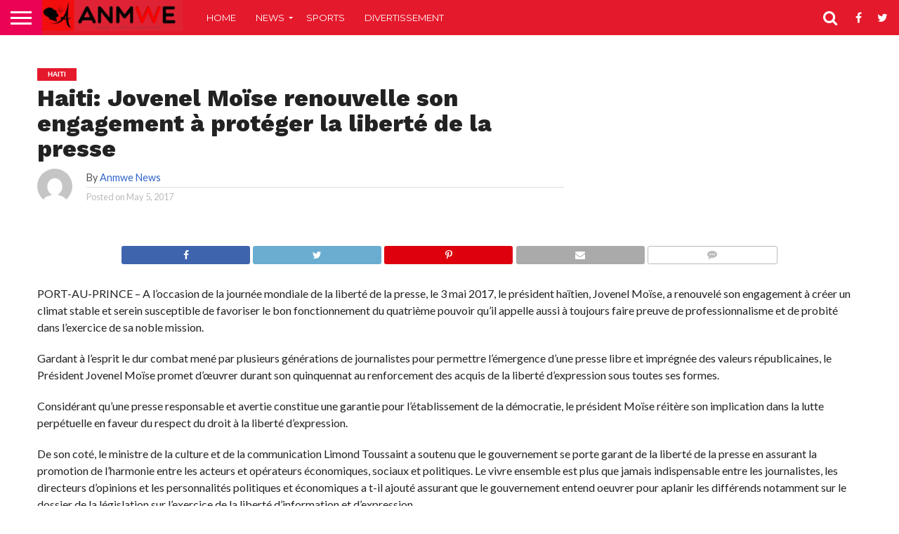

--- FILE ---
content_type: text/html; charset=UTF-8
request_url: http://news.anmwe.com/haiti-jovenel-moise-renouvelle-son-engagement-a-proteger-la-liberte-de-la-presse/
body_size: 10759
content:
<!DOCTYPE html>
<html lang="en-US">
<head>
<meta charset="UTF-8" >
<meta name="viewport" id="viewport" content="width=device-width, initial-scale=1.0, maximum-scale=1.0, minimum-scale=1.0, user-scalable=no" />


<link rel="alternate" type="application/rss+xml" title="RSS 2.0" href="http://news.anmwe.com/feed/" />
<link rel="alternate" type="text/xml" title="RSS .92" href="http://news.anmwe.com/feed/rss/" />
<link rel="alternate" type="application/atom+xml" title="Atom 0.3" href="http://news.anmwe.com/feed/atom/" />
<link rel="pingback" href="http://news.anmwe.com/xmlrpc.php" />

<meta property="og:image" content="http://news.anmwe.com/wp-content/uploads/sites/2/2017/05/Jovenel-Moise-1.jpg" />
<meta name="twitter:image" content="http://news.anmwe.com/wp-content/uploads/sites/2/2017/05/Jovenel-Moise-1.jpg" />

<meta property="og:type" content="article" />
<meta property="og:description" content="PORT-AU-PRINCE &#8211; A l&#8217;occasion de la journée mondiale de la liberté de la presse, le 3 mai 2017, le président haïtien, Jovenel Moïse, a renouvelé son engagement à créer un climat stable et serein susceptible de favoriser le bon fonctionnement du quatrième pouvoir qu&#8217;il appelle aussi à toujours faire preuve de professionnalisme et de probité [&hellip;]" />
<meta name="twitter:card" content="summary">
<meta name="twitter:url" content="http://news.anmwe.com/haiti-jovenel-moise-renouvelle-son-engagement-a-proteger-la-liberte-de-la-presse/">
<meta name="twitter:title" content="Haiti: Jovenel Moïse renouvelle son engagement à protéger la liberté de la presse">
<meta name="twitter:description" content="PORT-AU-PRINCE &#8211; A l&#8217;occasion de la journée mondiale de la liberté de la presse, le 3 mai 2017, le président haïtien, Jovenel Moïse, a renouvelé son engagement à créer un climat stable et serein susceptible de favoriser le bon fonctionnement du quatrième pouvoir qu&#8217;il appelle aussi à toujours faire preuve de professionnalisme et de probité [&hellip;]">


<title>Haiti: Jovenel Moïse renouvelle son engagement à protéger la liberté de la presse &#8211; Anmwe News</title>
<link rel='dns-prefetch' href='//netdna.bootstrapcdn.com' />
<link rel='dns-prefetch' href='//fonts.googleapis.com' />
<link rel='dns-prefetch' href='//s.w.org' />
<link rel="alternate" type="application/rss+xml" title="Anmwe News &raquo; Feed" href="http://news.anmwe.com/feed/" />
<link rel="alternate" type="application/rss+xml" title="Anmwe News &raquo; Comments Feed" href="http://news.anmwe.com/comments/feed/" />
		<script type="text/javascript">
			window._wpemojiSettings = {"baseUrl":"https:\/\/s.w.org\/images\/core\/emoji\/12.0.0-1\/72x72\/","ext":".png","svgUrl":"https:\/\/s.w.org\/images\/core\/emoji\/12.0.0-1\/svg\/","svgExt":".svg","source":{"concatemoji":"http:\/\/news.anmwe.com\/wp-includes\/js\/wp-emoji-release.min.js?ver=5.3.20"}};
			!function(e,a,t){var n,r,o,i=a.createElement("canvas"),p=i.getContext&&i.getContext("2d");function s(e,t){var a=String.fromCharCode;p.clearRect(0,0,i.width,i.height),p.fillText(a.apply(this,e),0,0);e=i.toDataURL();return p.clearRect(0,0,i.width,i.height),p.fillText(a.apply(this,t),0,0),e===i.toDataURL()}function c(e){var t=a.createElement("script");t.src=e,t.defer=t.type="text/javascript",a.getElementsByTagName("head")[0].appendChild(t)}for(o=Array("flag","emoji"),t.supports={everything:!0,everythingExceptFlag:!0},r=0;r<o.length;r++)t.supports[o[r]]=function(e){if(!p||!p.fillText)return!1;switch(p.textBaseline="top",p.font="600 32px Arial",e){case"flag":return s([127987,65039,8205,9895,65039],[127987,65039,8203,9895,65039])?!1:!s([55356,56826,55356,56819],[55356,56826,8203,55356,56819])&&!s([55356,57332,56128,56423,56128,56418,56128,56421,56128,56430,56128,56423,56128,56447],[55356,57332,8203,56128,56423,8203,56128,56418,8203,56128,56421,8203,56128,56430,8203,56128,56423,8203,56128,56447]);case"emoji":return!s([55357,56424,55356,57342,8205,55358,56605,8205,55357,56424,55356,57340],[55357,56424,55356,57342,8203,55358,56605,8203,55357,56424,55356,57340])}return!1}(o[r]),t.supports.everything=t.supports.everything&&t.supports[o[r]],"flag"!==o[r]&&(t.supports.everythingExceptFlag=t.supports.everythingExceptFlag&&t.supports[o[r]]);t.supports.everythingExceptFlag=t.supports.everythingExceptFlag&&!t.supports.flag,t.DOMReady=!1,t.readyCallback=function(){t.DOMReady=!0},t.supports.everything||(n=function(){t.readyCallback()},a.addEventListener?(a.addEventListener("DOMContentLoaded",n,!1),e.addEventListener("load",n,!1)):(e.attachEvent("onload",n),a.attachEvent("onreadystatechange",function(){"complete"===a.readyState&&t.readyCallback()})),(n=t.source||{}).concatemoji?c(n.concatemoji):n.wpemoji&&n.twemoji&&(c(n.twemoji),c(n.wpemoji)))}(window,document,window._wpemojiSettings);
		</script>
		<style type="text/css">
img.wp-smiley,
img.emoji {
	display: inline !important;
	border: none !important;
	box-shadow: none !important;
	height: 1em !important;
	width: 1em !important;
	margin: 0 .07em !important;
	vertical-align: -0.1em !important;
	background: none !important;
	padding: 0 !important;
}
</style>
	<link rel='stylesheet' id='wp-block-library-css'  href='http://news.anmwe.com/wp-includes/css/dist/block-library/style.min.css?ver=5.3.20' type='text/css' media='all' />
<link rel='stylesheet' id='mvp-reset-css'  href='http://news.anmwe.com/wp-content/themes/flex-mag/css/reset.css?ver=5.3.20' type='text/css' media='all' />
<link rel='stylesheet' id='mvp-fontawesome-css'  href='//netdna.bootstrapcdn.com/font-awesome/4.7.0/css/font-awesome.css?ver=5.3.20' type='text/css' media='all' />
<link rel='stylesheet' id='mvp-style-css'  href='http://news.anmwe.com/wp-content/themes/flex-mag/style.css?ver=5.3.20' type='text/css' media='all' />
<!--[if lt IE 10]>
<link rel='stylesheet' id='mvp-iecss-css'  href='http://news.anmwe.com/wp-content/themes/flex-mag/css/iecss.css?ver=5.3.20' type='text/css' media='all' />
<![endif]-->
<link rel='stylesheet' id='mvp-fonts-css'  href='//fonts.googleapis.com/css?family=Oswald%3A400%2C700%7CLato%3A400%2C700%7CWork+Sans%3A900%7CMontserrat%3A400%2C700%7COpen+Sans%3A800%7CPlayfair+Display%3A400%2C700%2C900%7CQuicksand%7CRaleway%3A200%2C400%2C700%7CRoboto+Slab%3A400%2C700%7CWork+Sans%3A100%2C200%2C300%2C400%2C500%2C600%2C700%2C800%2C900%7CMontserrat%3A100%2C200%2C300%2C400%2C500%2C600%2C700%2C800%2C900%7CWork+Sans%3A100%2C200%2C300%2C400%2C500%2C600%2C700%2C800%2C900%7CLato%3A100%2C200%2C300%2C400%2C500%2C600%2C700%2C800%2C900%7CMontserrat%3A100%2C200%2C300%2C400%2C500%2C600%2C700%2C800%2C900%26subset%3Dlatin%2Clatin-ext%2Ccyrillic%2Ccyrillic-ext%2Cgreek-ext%2Cgreek%2Cvietnamese' type='text/css' media='all' />
<link rel='stylesheet' id='mvp-media-queries-css'  href='http://news.anmwe.com/wp-content/themes/flex-mag/css/media-queries.css?ver=5.3.20' type='text/css' media='all' />
<script type='text/javascript' src='http://news.anmwe.com/wp-includes/js/jquery/jquery.js?ver=1.12.4-wp'></script>
<script type='text/javascript' src='http://news.anmwe.com/wp-includes/js/jquery/jquery-migrate.min.js?ver=1.4.1'></script>
<link rel='https://api.w.org/' href='http://news.anmwe.com/wp-json/' />
<link rel="EditURI" type="application/rsd+xml" title="RSD" href="http://news.anmwe.com/xmlrpc.php?rsd" />
<link rel="wlwmanifest" type="application/wlwmanifest+xml" href="http://news.anmwe.com/wp-includes/wlwmanifest.xml" /> 
<link rel='prev' title='Haiti: 275 policiers suspendus, 31 révoqués selon l’Inspection Générale de la Police' href='http://news.anmwe.com/haiti-275-policiers-suspendus-31-revoques-selon-linspection-generale-de-la-police/' />
<link rel='next' title='Décès de Madame Anne Marie Bastien dite Man Coco' href='http://news.anmwe.com/deces-de-madame-anne-marie-bastien-dite-man-coco/' />
<meta name="generator" content="WordPress 5.3.20" />
<link rel="canonical" href="http://news.anmwe.com/haiti-jovenel-moise-renouvelle-son-engagement-a-proteger-la-liberte-de-la-presse/" />
<link rel='shortlink' href='http://news.anmwe.com/?p=18718' />
<link rel="alternate" type="application/json+oembed" href="http://news.anmwe.com/wp-json/oembed/1.0/embed?url=http%3A%2F%2Fnews.anmwe.com%2Fhaiti-jovenel-moise-renouvelle-son-engagement-a-proteger-la-liberte-de-la-presse%2F" />
<link rel="alternate" type="text/xml+oembed" href="http://news.anmwe.com/wp-json/oembed/1.0/embed?url=http%3A%2F%2Fnews.anmwe.com%2Fhaiti-jovenel-moise-renouvelle-son-engagement-a-proteger-la-liberte-de-la-presse%2F&#038;format=xml" />

<style type='text/css'>

#wallpaper {
	background: url() no-repeat 50% 0;
	}
body,
.blog-widget-text p,
.feat-widget-text p,
.post-info-right,
span.post-excerpt,
span.feat-caption,
span.soc-count-text,
#content-main p,
#commentspopup .comments-pop,
.archive-list-text p,
.author-box-bot p,
#post-404 p,
.foot-widget,
#home-feat-text p,
.feat-top2-left-text p,
.feat-wide1-text p,
.feat-wide4-text p,
#content-main table,
.foot-copy p,
.video-main-text p {
	font-family: 'Lato', sans-serif;
	}

a,
a:visited,
.post-info-name a {
	color: #3366cc;
	}

a:hover {
	color: #cc0000;
	}

.fly-but-wrap,
span.feat-cat,
span.post-head-cat,
.prev-next-text a,
.prev-next-text a:visited,
.prev-next-text a:hover {
	background: #e5192c;
	}

.fly-but-wrap {
	background: #eb0254;
	}

.fly-but-wrap span {
	background: #ffffff;
	}

.woocommerce .star-rating span:before {
	color: #e5192c;
	}

.woocommerce .widget_price_filter .ui-slider .ui-slider-range,
.woocommerce .widget_price_filter .ui-slider .ui-slider-handle {
	background-color: #e5192c;
	}

.woocommerce span.onsale,
.woocommerce #respond input#submit.alt,
.woocommerce a.button.alt,
.woocommerce button.button.alt,
.woocommerce input.button.alt,
.woocommerce #respond input#submit.alt:hover,
.woocommerce a.button.alt:hover,
.woocommerce button.button.alt:hover,
.woocommerce input.button.alt:hover {
	background-color: #e5192c;
	}

span.post-header {
	border-top: 4px solid #e5192c;
	}

#main-nav-wrap,
nav.main-menu-wrap,
.nav-logo,
.nav-right-wrap,
.nav-menu-out,
.nav-logo-out,
#head-main-top {
	-webkit-backface-visibility: hidden;
	background: #e5192c;
	}

nav.main-menu-wrap ul li a,
.nav-menu-out:hover ul li:hover a,
.nav-menu-out:hover span.nav-search-but:hover i,
.nav-menu-out:hover span.nav-soc-but:hover i,
span.nav-search-but i,
span.nav-soc-but i {
	color: #ffffff;
	}

.nav-menu-out:hover li.menu-item-has-children:hover a:after,
nav.main-menu-wrap ul li.menu-item-has-children a:after {
	border-color: #ffffff transparent transparent transparent;
	}

.nav-menu-out:hover ul li a,
.nav-menu-out:hover span.nav-search-but i,
.nav-menu-out:hover span.nav-soc-but i {
	color: #222222;
	}

.nav-menu-out:hover li.menu-item-has-children a:after {
	border-color: #222222 transparent transparent transparent;
	}

.nav-menu-out:hover ul li ul.mega-list li a,
.side-list-text p,
.row-widget-text p,
.blog-widget-text h2,
.feat-widget-text h2,
.archive-list-text h2,
h2.author-list-head a,
.mvp-related-text a {
	color: #222222;
	}

ul.mega-list li:hover a,
ul.side-list li:hover .side-list-text p,
ul.row-widget-list li:hover .row-widget-text p,
ul.blog-widget-list li:hover .blog-widget-text h2,
.feat-widget-wrap:hover .feat-widget-text h2,
ul.archive-list li:hover .archive-list-text h2,
ul.archive-col-list li:hover .archive-list-text h2,
h2.author-list-head a:hover,
.mvp-related-posts ul li:hover .mvp-related-text a {
	color: #999999 !important;
	}

span.more-posts-text,
a.inf-more-but,
#comments-button a,
#comments-button span.comment-but-text {
	border: 1px solid #3366cc;
	}

span.more-posts-text,
a.inf-more-but,
#comments-button a,
#comments-button span.comment-but-text {
	color: #3366cc !important;
	}

#comments-button a:hover,
#comments-button span.comment-but-text:hover,
a.inf-more-but:hover,
span.more-posts-text:hover {
	background: #3366cc;
	}

nav.main-menu-wrap ul li a,
ul.col-tabs li a,
nav.fly-nav-menu ul li a,
.foot-menu .menu li a {
	font-family: 'Montserrat', sans-serif;
	}

.feat-top2-right-text h2,
.side-list-text p,
.side-full-text p,
.row-widget-text p,
.feat-widget-text h2,
.blog-widget-text h2,
.prev-next-text a,
.prev-next-text a:visited,
.prev-next-text a:hover,
span.post-header,
.archive-list-text h2,
#woo-content h1.page-title,
.woocommerce div.product .product_title,
.woocommerce ul.products li.product h3,
.video-main-text h2,
.mvp-related-text a {
	font-family: 'Montserrat', sans-serif;
	}

.feat-wide-sub-text h2,
#home-feat-text h2,
.feat-top2-left-text h2,
.feat-wide1-text h2,
.feat-wide4-text h2,
.feat-wide5-text h2,
h1.post-title,
#content-main h1.post-title,
#post-404 h1,
h1.post-title-wide,
#content-main blockquote p,
#commentspopup #content-main h1 {
	font-family: 'Work Sans', sans-serif;
	}

h3.home-feat-title,
h3.side-list-title,
#infscr-loading,
.score-nav-menu select,
h1.cat-head,
h1.arch-head,
h2.author-list-head,
h3.foot-head,
.woocommerce ul.product_list_widget span.product-title,
.woocommerce ul.product_list_widget li a,
.woocommerce #reviews #comments ol.commentlist li .comment-text p.meta,
.woocommerce .related h2,
.woocommerce div.product .woocommerce-tabs .panel h2,
.woocommerce div.product .product_title,
#content-main h1,
#content-main h2,
#content-main h3,
#content-main h4,
#content-main h5,
#content-main h6 {
	font-family: 'Work Sans', sans-serif;
	}

</style>
	
<style type="text/css">


.post-cont-out,
.post-cont-in {
	margin-right: 0;
	}

.nav-links {
	display: none;
	}


.post-wrap-out1,
.post-wrap-in1 {
	margin-right: 0;
	}
#body-main-wrap {
	background: #fff;
	}
#main-nav-wrap {
	border-bottom: 1px solid #ddd;
	}




#main-nav-wrap {
	border-bottom: none;
	}

	

.feat-info-views {
display: none !important;
}</style>


</head>

<body class="post-template-default single single-post postid-18718 single-format-standard wp-embed-responsive">
	<div id="site" class="left relative">
		<div id="site-wrap" class="left relative">
						<div id="fly-wrap">
	<div class="fly-wrap-out">
		<div class="fly-side-wrap">
			<ul class="fly-bottom-soc left relative">
									<li class="fb-soc">
						<a href="https://www.facebook.com/Anmwe" target="_blank">
						<i class="fa fa-facebook-square fa-2"></i>
						</a>
					</li>
													<li class="twit-soc">
						<a href="https://twitter.com/ANMWE" target="_blank">
						<i class="fa fa-twitter fa-2"></i>
						</a>
					</li>
																					<li class="yt-soc">
						<a href="https://www.youtube.com/user/AnmweTV" target="_blank">
						<i class="fa fa-youtube-play fa-2"></i>
						</a>
					</li>
																					<li class="rss-soc">
						<a href="http://news.anmwe.com/feed/rss/" target="_blank">
						<i class="fa fa-rss fa-2"></i>
						</a>
					</li>
							</ul>
		</div><!--fly-side-wrap-->
		<div class="fly-wrap-in">
			<div id="fly-menu-wrap">
				<nav class="fly-nav-menu left relative">
					<div class="menu-main-menu-container"><ul id="menu-main-menu" class="menu"><li id="menu-item-5850" class="menu-item menu-item-type-custom menu-item-object-custom menu-item-5850"><a href="http://anmwe.com/">Home</a></li>
<li id="menu-item-5875" class="menu-item menu-item-type-custom menu-item-object-custom menu-item-home menu-item-has-children menu-item-5875"><a href="http://news.anmwe.com">News</a>
<ul class="sub-menu">
	<li id="menu-item-10457" class="menu-item menu-item-type-taxonomy menu-item-object-category current-post-ancestor current-menu-parent current-post-parent menu-item-10457"><a href="http://news.anmwe.com/category/news/politic/">Politics</a></li>
</ul>
</li>
<li id="menu-item-5876" class="menu-item menu-item-type-custom menu-item-object-custom menu-item-5876"><a href="http://sports.anmwe.com">Sports</a></li>
<li id="menu-item-5878" class="menu-item menu-item-type-custom menu-item-object-custom menu-item-5878"><a href="http://allo.anmwe.com">Divertissement</a></li>
</ul></div>				</nav>
			</div><!--fly-menu-wrap-->
		</div><!--fly-wrap-in-->
	</div><!--fly-wrap-out-->
</div><!--fly-wrap-->			<div id="head-main-wrap" class="left relative">
				<div id="head-main-top" class="left relative">
																														</div><!--head-main-top-->
				<div id="main-nav-wrap">
					<div class="nav-out">
						<div class="nav-in">
							<div id="main-nav-cont" class="left" itemscope itemtype="http://schema.org/Organization">
								<div class="nav-logo-out">
									<div class="nav-left-wrap left relative">
										<div class="fly-but-wrap left relative">
											<span></span>
											<span></span>
											<span></span>
											<span></span>
										</div><!--fly-but-wrap-->
																					<div class="nav-logo left">
																									<a itemprop="url" href="http://news.anmwe.com/"><img itemprop="logo" src="http://anmwe.com/anmwe-logo.png" alt="Anmwe News" data-rjs="2" /></a>
																																					<h2 class="mvp-logo-title">Anmwe News</h2>
																							</div><!--nav-logo-->
																			</div><!--nav-left-wrap-->
									<div class="nav-logo-in">
										<div class="nav-menu-out">
											<div class="nav-menu-in">
												<nav class="main-menu-wrap left">
													<div class="menu-main-menu-container"><ul id="menu-main-menu-1" class="menu"><li class="menu-item menu-item-type-custom menu-item-object-custom menu-item-5850"><a href="http://anmwe.com/">Home</a></li>
<li class="menu-item menu-item-type-custom menu-item-object-custom menu-item-home menu-item-has-children menu-item-5875"><a href="http://news.anmwe.com">News</a>
<ul class="sub-menu">
	<li class="menu-item menu-item-type-taxonomy menu-item-object-category current-post-ancestor current-menu-parent current-post-parent menu-item-10457"><a href="http://news.anmwe.com/category/news/politic/">Politics</a></li>
</ul>
</li>
<li class="menu-item menu-item-type-custom menu-item-object-custom menu-item-5876"><a href="http://sports.anmwe.com">Sports</a></li>
<li class="menu-item menu-item-type-custom menu-item-object-custom menu-item-5878"><a href="http://allo.anmwe.com">Divertissement</a></li>
</ul></div>												</nav>
											</div><!--nav-menu-in-->
											<div class="nav-right-wrap relative">
												<div class="nav-search-wrap left relative">
													<span class="nav-search-but left"><i class="fa fa-search fa-2"></i></span>
													<div class="search-fly-wrap">
														<form method="get" id="searchform" action="http://news.anmwe.com/">
	<input type="text" name="s" id="s" value="Type search term and press enter" onfocus='if (this.value == "Type search term and press enter") { this.value = ""; }' onblur='if (this.value == "") { this.value = "Type search term and press enter"; }' />
	<input type="hidden" id="searchsubmit" value="Search" />
</form>													</div><!--search-fly-wrap-->
												</div><!--nav-search-wrap-->
																									<a href="https://www.facebook.com/Anmwe" target="_blank">
													<span class="nav-soc-but"><i class="fa fa-facebook fa-2"></i></span>
													</a>
																																					<a href="https://twitter.com/ANMWE" target="_blank">
													<span class="nav-soc-but"><i class="fa fa-twitter fa-2"></i></span>
													</a>
																							</div><!--nav-right-wrap-->
										</div><!--nav-menu-out-->
									</div><!--nav-logo-in-->
								</div><!--nav-logo-out-->
							</div><!--main-nav-cont-->
						</div><!--nav-in-->
					</div><!--nav-out-->
				</div><!--main-nav-wrap-->
			</div><!--head-main-wrap-->
										<div id="body-main-wrap" class="left relative" itemscope itemtype="http://schema.org/NewsArticle">
					<meta itemscope itemprop="mainEntityOfPage"  itemType="https://schema.org/WebPage" itemid="http://news.anmwe.com/haiti-jovenel-moise-renouvelle-son-engagement-a-proteger-la-liberte-de-la-presse/"/>
																																																<div class="body-main-out relative">
					<div class="body-main-in">
						<div id="body-main-cont" class="left relative">
																		<div id="post-main-wrap" class="left relative">
	<div class="post-wrap-out1">
		<div class="post-wrap-in1">
			<div id="post-left-col" class="relative">
									<article id="post-area" class="post-18718 post type-post status-publish format-standard has-post-thumbnail hentry category-haiti category-news category-politic tag-journee-mondiale-de-la-liberte-de-la-presse tag-jovenel-moise tag-limond-toussaint tag-ministere-de-la-culture-et-de-la-communication tag-president-haitien">
													<header id="post-header">
																	<a class="post-cat-link" href="http://news.anmwe.com/category/news/haiti/"><span class="post-head-cat">Haiti</span></a>
																<h1 class="post-title entry-title left" itemprop="headline">Haiti: Jovenel Moïse renouvelle son engagement à protéger la liberté de la presse</h1>
																	<div id="post-info-wrap" class="left relative">
										<div class="post-info-out">
											<div class="post-info-img left relative">
												<img alt='' src='http://0.gravatar.com/avatar/f3c5e9766af132426cfbfd64843d5283?s=50&#038;d=mm&#038;r=g' srcset='http://0.gravatar.com/avatar/f3c5e9766af132426cfbfd64843d5283?s=100&#038;d=mm&#038;r=g 2x' class='avatar avatar-50 photo' height='50' width='50' />											</div><!--post-info-img-->
											<div class="post-info-in">
												<div class="post-info-right left relative">
													<div class="post-info-name left relative" itemprop="author" itemscope itemtype="https://schema.org/Person">
														<span class="post-info-text">By</span> <span class="author-name vcard fn author" itemprop="name"><a href="http://news.anmwe.com/author/niss-anmwe/" title="Posts by Anmwe News" rel="author">Anmwe News</a></span>  													</div><!--post-info-name-->
													<div class="post-info-date left relative">
														<span class="post-info-text">Posted on</span> <span class="post-date updated"><time class="post-date updated" itemprop="datePublished" datetime="2017-05-05">May 5, 2017</time></span>
														<meta itemprop="dateModified" content="2017-05-05"/>
													</div><!--post-info-date-->
												</div><!--post-info-right-->
											</div><!--post-info-in-->
										</div><!--post-info-out-->
									</div><!--post-info-wrap-->
															</header><!--post-header-->
																			<div class="mvp-post-img-hide" itemprop="image" itemscope itemtype="https://schema.org/ImageObject">
																<meta itemprop="url" content="http://news.anmwe.com/wp-content/uploads/sites/2/2017/05/Jovenel-Moise-1.jpg">
								<meta itemprop="width" content="693">
								<meta itemprop="height" content="354">
							</div><!--mvp-post-img-hide-->
												<div id="content-area" itemprop="articleBody" class="post-18718 post type-post status-publish format-standard has-post-thumbnail hentry category-haiti category-news category-politic tag-journee-mondiale-de-la-liberte-de-la-presse tag-jovenel-moise tag-limond-toussaint tag-ministere-de-la-culture-et-de-la-communication tag-president-haitien">
							<div class="post-cont-out">
								<div class="post-cont-in">
									<div id="content-main" class="left relative">

													<div class="mvp-post-img-hide" itemprop="image" itemscope itemtype="https://schema.org/ImageObject">
																<meta itemprop="url" content="http://news.anmwe.com/wp-content/uploads/sites/2/2017/05/Jovenel-Moise-1.jpg">
								<meta itemprop="width" content="693">
								<meta itemprop="height" content="354">
							</div><!--mvp-post-img-hide-->
						
																											<section class="social-sharing-top">
												<a href="#" onclick="window.open('http://www.facebook.com/sharer.php?u=http://news.anmwe.com/haiti-jovenel-moise-renouvelle-son-engagement-a-proteger-la-liberte-de-la-presse/&amp;t=Haiti: Jovenel Moïse renouvelle son engagement à protéger la liberté de la presse', 'facebookShare', 'width=626,height=436'); return false;" title="Share on Facebook"><div class="facebook-share"><span class="fb-but1"><i class="fa fa-facebook fa-2"></i></span><span class="social-text">Share</span></div></a>
												<a href="#" onclick="window.open('http://twitter.com/share?text=Haiti: Jovenel Moïse renouvelle son engagement à protéger la liberté de la presse -&amp;url=http://news.anmwe.com/haiti-jovenel-moise-renouvelle-son-engagement-a-proteger-la-liberte-de-la-presse/', 'twitterShare', 'width=626,height=436'); return false;" title="Tweet This Post"><div class="twitter-share"><span class="twitter-but1"><i class="fa fa-twitter fa-2"></i></span><span class="social-text">Tweet</span></div></a>
												<a href="whatsapp://send?text=Haiti: Jovenel Moïse renouvelle son engagement à protéger la liberté de la presse http://news.anmwe.com/haiti-jovenel-moise-renouvelle-son-engagement-a-proteger-la-liberte-de-la-presse/"><div class="whatsapp-share"><span class="whatsapp-but1"><i class="fa fa-whatsapp fa-2"></i></span><span class="social-text">Share</span></div></a>
												<a href="#" onclick="window.open('http://pinterest.com/pin/create/button/?url=http://news.anmwe.com/haiti-jovenel-moise-renouvelle-son-engagement-a-proteger-la-liberte-de-la-presse/&amp;media=http://news.anmwe.com/wp-content/uploads/sites/2/2017/05/Jovenel-Moise-1.jpg&amp;description=Haiti: Jovenel Moïse renouvelle son engagement à protéger la liberté de la presse', 'pinterestShare', 'width=750,height=350'); return false;" title="Pin This Post"><div class="pinterest-share"><span class="pinterest-but1"><i class="fa fa-pinterest-p fa-2"></i></span><span class="social-text">Share</span></div></a>
												<a href="/cdn-cgi/l/email-protection#[base64]"><div class="email-share"><span class="email-but"><i class="fa fa-envelope fa-2"></i></span><span class="social-text">Email</span></div></a>
																																																					<a href="http://news.anmwe.com/haiti-jovenel-moise-renouvelle-son-engagement-a-proteger-la-liberte-de-la-presse/#respond"><div class="social-comments comment-click-18718"><i class="fa fa-commenting fa-2"></i><span class="social-text-com">Comments</span></div></a>
																																				</section><!--social-sharing-top-->
																														<p>PORT-AU-PRINCE &#8211; A l&#8217;occasion de la journée mondiale de la liberté de la presse, le 3 mai 2017, le président haïtien, Jovenel Moïse, a renouvelé son engagement à créer un climat stable et serein susceptible de favoriser le bon fonctionnement du quatrième pouvoir qu&#8217;il appelle aussi à toujours faire preuve de professionnalisme et de probité dans l&#8217;exercice de sa noble mission.</p>
<p>Gardant à l&#8217;esprit le dur combat mené par plusieurs générations de journalistes pour permettre l&#8217;émergence d&#8217;une presse libre et imprégnée des valeurs républicaines, le Président Jovenel Moïse promet d&#8217;œuvrer durant son quinquennat au renforcement des acquis de la liberté d&#8217;expression sous toutes ses formes.</p>
<p>Considérant qu&#8217;une presse responsable et avertie constitue une garantie pour l&#8217;établissement de la démocratie, le président Moïse réitère son implication dans la lutte perpétuelle en faveur du respect du droit à la liberté d&#8217;expression.</p>
<p>De son coté, le ministre de la culture et de la communication Limond Toussaint a soutenu que le gouvernement se porte garant de la liberté de la presse en assurant la promotion de l&#8217;harmonie entre les acteurs et opérateurs économiques, sociaux et politiques. Le vivre ensemble est plus que jamais indispensable entre les journalistes, les directeurs d&#8217;opinions et les personnalités politiques et économiques a t-il ajouté assurant que le gouvernement entend oeuvrer pour aplanir les différends notamment sur le dossier de la législation sur l&#8217;exercice de la liberté d&#8217;information et d&#8217;expression.</p>
<p>Il a souligné que son ministère s&#8217;engage à créer les conditions en vue de l&#8217;exercice des prérogatives et droits mais aussi des devoirs inhérents au secteur des médias, a t-il laissé entendre.</p>
<p><a href="http://www.metropolehaiti.com/metropole/full_une_fr.php?id=30122%20">CLIQUEZ ICI POUR EN SAVOIR PLUS</a></p>
<p>Source/Radio Métropole Haïti<br />
Photo/Archives<br />
www.anmwe.com</p>
<p><img class="alignnone wp-image-18720" src="http://news.anmwe.com/wp-content/uploads/sites/2/2017/05/Jovenel-Moise-1-300x153.jpg" alt="Jovenel-Moise" width="600" height="306" srcset="http://news.anmwe.com/wp-content/uploads/sites/2/2017/05/Jovenel-Moise-1-300x153.jpg 300w, http://news.anmwe.com/wp-content/uploads/sites/2/2017/05/Jovenel-Moise-1.jpg 693w" sizes="(max-width: 600px) 100vw, 600px" /></p>
																														<div class="mvp-org-wrap" itemprop="publisher" itemscope itemtype="https://schema.org/Organization">
											<div class="mvp-org-logo" itemprop="logo" itemscope itemtype="https://schema.org/ImageObject">
																									<img src="http://anmwe.com/anmwe-logo.png"/>
													<meta itemprop="url" content="http://anmwe.com/anmwe-logo.png">
																							</div><!--mvp-org-logo-->
											<meta itemprop="name" content="Anmwe News">
										</div><!--mvp-org-wrap-->
										<div class="posts-nav-link">
																					</div><!--posts-nav-link-->
																					<div class="post-tags">
												<span class="post-tags-header">Related Items:</span><span itemprop="keywords"><a href="http://news.anmwe.com/tag/journee-mondiale-de-la-liberte-de-la-presse/" rel="tag">Journée mondiale de la liberté de la presse</a>, <a href="http://news.anmwe.com/tag/jovenel-moise/" rel="tag">Jovenel Moise</a>, <a href="http://news.anmwe.com/tag/limond-toussaint/" rel="tag">Limond Toussaint</a>, <a href="http://news.anmwe.com/tag/ministere-de-la-culture-et-de-la-communication/" rel="tag">Ministère de la Culture et de la Communication</a>, <a href="http://news.anmwe.com/tag/president-haitien/" rel="tag">Président haitien</a></span>
											</div><!--post-tags-->
																															<div class="social-sharing-bot">
												<a href="#" onclick="window.open('http://www.facebook.com/sharer.php?u=http://news.anmwe.com/haiti-jovenel-moise-renouvelle-son-engagement-a-proteger-la-liberte-de-la-presse/&amp;t=Haiti: Jovenel Moïse renouvelle son engagement à protéger la liberté de la presse', 'facebookShare', 'width=626,height=436'); return false;" title="Share on Facebook"><div class="facebook-share"><span class="fb-but1"><i class="fa fa-facebook fa-2"></i></span><span class="social-text">Share</span></div></a>
												<a href="#" onclick="window.open('http://twitter.com/share?text=Haiti: Jovenel Moïse renouvelle son engagement à protéger la liberté de la presse -&amp;url=http://news.anmwe.com/haiti-jovenel-moise-renouvelle-son-engagement-a-proteger-la-liberte-de-la-presse/', 'twitterShare', 'width=626,height=436'); return false;" title="Tweet This Post"><div class="twitter-share"><span class="twitter-but1"><i class="fa fa-twitter fa-2"></i></span><span class="social-text">Tweet</span></div></a>
												<a href="whatsapp://send?text=Haiti: Jovenel Moïse renouvelle son engagement à protéger la liberté de la presse http://news.anmwe.com/haiti-jovenel-moise-renouvelle-son-engagement-a-proteger-la-liberte-de-la-presse/"><div class="whatsapp-share"><span class="whatsapp-but1"><i class="fa fa-whatsapp fa-2"></i></span><span class="social-text">Share</span></div></a>
												<a href="#" onclick="window.open('http://pinterest.com/pin/create/button/?url=http://news.anmwe.com/haiti-jovenel-moise-renouvelle-son-engagement-a-proteger-la-liberte-de-la-presse/&amp;media=http://news.anmwe.com/wp-content/uploads/sites/2/2017/05/Jovenel-Moise-1.jpg&amp;description=Haiti: Jovenel Moïse renouvelle son engagement à protéger la liberté de la presse', 'pinterestShare', 'width=750,height=350'); return false;" title="Pin This Post"><div class="pinterest-share"><span class="pinterest-but1"><i class="fa fa-pinterest-p fa-2"></i></span><span class="social-text">Share</span></div></a>
												<a href="/cdn-cgi/l/email-protection#[base64]"><div class="email-share"><span class="email-but"><i class="fa fa-envelope fa-2"></i></span><span class="social-text">Email</span></div></a>
											</div><!--social-sharing-bot-->
																															            <div class="mvp-related-posts left relative">
		<h4 class="post-header"><span class="post-header">Recommended for you</span></h4>
			<ul>
            		            			<li>
                		<div class="mvp-related-img left relative">
										<a href="http://news.anmwe.com/haiti-pasteur-emmanuel-sanon-auditionne-au-cabinet-dinstruction-sur-lassassinat-de-jovenel-moise/" rel="bookmark" title="Haïti: Pasteur Emmanuel Sanon auditionné au Cabinet d’instruction sur l’assassinat de Jovenel Moïse">
						<img width="300" height="180" src="http://news.anmwe.com/wp-content/uploads/sites/2/2023/01/Emmanuel-Sanon-300x180.jpg" class="reg-img wp-post-image" alt="" srcset="http://news.anmwe.com/wp-content/uploads/sites/2/2023/01/Emmanuel-Sanon-300x180.jpg 300w, http://news.anmwe.com/wp-content/uploads/sites/2/2023/01/Emmanuel-Sanon-450x270.jpg 450w" sizes="(max-width: 300px) 100vw, 300px" />						<img width="80" height="80" src="http://news.anmwe.com/wp-content/uploads/sites/2/2023/01/Emmanuel-Sanon-80x80.jpg" class="mob-img wp-post-image" alt="" srcset="http://news.anmwe.com/wp-content/uploads/sites/2/2023/01/Emmanuel-Sanon-80x80.jpg 80w, http://news.anmwe.com/wp-content/uploads/sites/2/2023/01/Emmanuel-Sanon-150x150.jpg 150w" sizes="(max-width: 80px) 100vw, 80px" />					</a>
									</div><!--related-img-->
				<div class="mvp-related-text left relative">
					<a href="http://news.anmwe.com/haiti-pasteur-emmanuel-sanon-auditionne-au-cabinet-dinstruction-sur-lassassinat-de-jovenel-moise/">Haïti: Pasteur Emmanuel Sanon auditionné au Cabinet d’instruction sur l’assassinat de Jovenel Moïse</a>
				</div><!--related-text-->
            			</li>
            		            			<li>
                		<div class="mvp-related-img left relative">
										<a href="http://news.anmwe.com/monde-justin-trudeau-le-canada-doit-avoir-une-nouvelle-approche-concernant-haiti/" rel="bookmark" title="Monde: Justin Trudeau « Le Canada doit avoir  une nouvelle approche concernant Haïti »">
						<img width="300" height="180" src="http://news.anmwe.com/wp-content/uploads/sites/2/2017/08/Justin-Trudeau-300x180.jpg" class="reg-img wp-post-image" alt="" srcset="http://news.anmwe.com/wp-content/uploads/sites/2/2017/08/Justin-Trudeau-300x180.jpg 300w, http://news.anmwe.com/wp-content/uploads/sites/2/2017/08/Justin-Trudeau-450x270.jpg 450w" sizes="(max-width: 300px) 100vw, 300px" />						<img width="80" height="80" src="http://news.anmwe.com/wp-content/uploads/sites/2/2017/08/Justin-Trudeau-80x80.jpg" class="mob-img wp-post-image" alt="" srcset="http://news.anmwe.com/wp-content/uploads/sites/2/2017/08/Justin-Trudeau-80x80.jpg 80w, http://news.anmwe.com/wp-content/uploads/sites/2/2017/08/Justin-Trudeau-150x150.jpg 150w" sizes="(max-width: 80px) 100vw, 80px" />					</a>
									</div><!--related-img-->
				<div class="mvp-related-text left relative">
					<a href="http://news.anmwe.com/monde-justin-trudeau-le-canada-doit-avoir-une-nouvelle-approche-concernant-haiti/">Monde: Justin Trudeau « Le Canada doit avoir  une nouvelle approche concernant Haïti »</a>
				</div><!--related-text-->
            			</li>
            		            			<li>
                		<div class="mvp-related-img left relative">
										<a href="http://news.anmwe.com/monde-lex-premier-ministre-haitien-claude-joseph-en-visite-electorale-a-montreal/" rel="bookmark" title="Monde: L’ex-premier ministre haïtien Claude Joseph en visite électorale à Montréal">
						<img width="300" height="180" src="http://news.anmwe.com/wp-content/uploads/sites/2/2021/04/Claude-Joseph-300x180.jpg" class="reg-img wp-post-image" alt="" srcset="http://news.anmwe.com/wp-content/uploads/sites/2/2021/04/Claude-Joseph-300x180.jpg 300w, http://news.anmwe.com/wp-content/uploads/sites/2/2021/04/Claude-Joseph-450x270.jpg 450w" sizes="(max-width: 300px) 100vw, 300px" />						<img width="80" height="80" src="http://news.anmwe.com/wp-content/uploads/sites/2/2021/04/Claude-Joseph-80x80.jpg" class="mob-img wp-post-image" alt="" srcset="http://news.anmwe.com/wp-content/uploads/sites/2/2021/04/Claude-Joseph-80x80.jpg 80w, http://news.anmwe.com/wp-content/uploads/sites/2/2021/04/Claude-Joseph-150x150.jpg 150w" sizes="(max-width: 80px) 100vw, 80px" />					</a>
									</div><!--related-img-->
				<div class="mvp-related-text left relative">
					<a href="http://news.anmwe.com/monde-lex-premier-ministre-haitien-claude-joseph-en-visite-electorale-a-montreal/">Monde: L’ex-premier ministre haïtien Claude Joseph en visite électorale à Montréal</a>
				</div><!--related-text-->
            			</li>
            		</ul></div>																																							</div><!--content-main-->
								</div><!--post-cont-in-->
															</div><!--post-cont-out-->
						</div><!--content-area-->
					</article>
										
						
	<nav class="navigation post-navigation" role="navigation" aria-label="Posts">
		<h2 class="screen-reader-text">Post navigation</h2>
		<div class="nav-links"><div class="nav-previous"><a href="http://news.anmwe.com/haiti-275-policiers-suspendus-31-revoques-selon-linspection-generale-de-la-police/" rel="prev">Haiti: 275 policiers suspendus, 31 révoqués selon l’Inspection Générale de la Police</a></div><div class="nav-next"><a href="http://news.anmwe.com/deces-de-madame-anne-marie-bastien-dite-man-coco/" rel="next">Décès de Madame Anne Marie Bastien dite Man Coco</a></div></div>
	</nav>																			</div><!--post-left-col-->
			</div><!--post-wrap-in1-->
					</div><!--post-wrap-out1-->
</div><!--post-main-wrap-->
											</div><!--body-main-cont-->
				</div><!--body-main-in-->
			</div><!--body-main-out-->
		</div><!--body-main-wrap-->
			<footer id="foot-wrap" class="left relative">
				<div id="foot-top-wrap" class="left relative">
					<div class="body-main-out relative">
						<div class="body-main-in">
							<div id="foot-widget-wrap" class="left relative">
																							</div><!--foot-widget-wrap-->
						</div><!--body-main-in-->
					</div><!--body-main-out-->
				</div><!--foot-top-->
				<div id="foot-bot-wrap" class="left relative">
					<div class="body-main-out relative">
						<div class="body-main-in">
							<div id="foot-bot" class="left relative">
								<div class="foot-menu relative">
									<div class="menu"><ul>
<li class="page_item page-item-52 current_page_parent"><a href="http://news.anmwe.com/blog/">blog</a></li>
<li class="page_item page-item-22256"><a href="http://news.anmwe.com/ms-download-page/">Download Page</a></li>
<li class="page_item page-item-6386"><a href="http://news.anmwe.com/">Home</a></li>
</ul></div>
								</div><!--foot-menu-->
								<div class="foot-copy relative">
									<p>Copyright © 2014 anmwe.com</p>
								</div><!--foot-copy-->
							</div><!--foot-bot-->
						</div><!--body-main-in-->
					</div><!--body-main-out-->
				</div><!--foot-bot-->
			</footer>
	</div><!--site-wrap-->
</div><!--site-->
<div class="fly-to-top back-to-top">
	<i class="fa fa-angle-up fa-3"></i>
	<span class="to-top-text">To Top</span>
</div><!--fly-to-top-->
<div class="fly-fade">
</div><!--fly-fade-->

<script data-cfasync="false" src="/cdn-cgi/scripts/5c5dd728/cloudflare-static/email-decode.min.js"></script><script type="text/javascript">
jQuery(document).ready(function($) {

	// Back to Top Button
    	var duration = 500;
    	$('.back-to-top').click(function(event) {
          event.preventDefault();
          $('html, body').animate({scrollTop: 0}, duration);
          return false;
	});

	// Main Menu Dropdown Toggle
	$('.menu-item-has-children a').click(function(event){
	  event.stopPropagation();
	  location.href = this.href;
  	});

	$('.menu-item-has-children').click(function(){
    	  $(this).addClass('toggled');
    	  if($('.menu-item-has-children').hasClass('toggled'))
    	  {
    	  $(this).children('ul').toggle();
	  $('.fly-nav-menu').getNiceScroll().resize();
	  }
	  $(this).toggleClass('tog-minus');
    	  return false;
  	});

	// Main Menu Scroll
	 $('.fly-nav-menu').niceScroll({cursorcolor:"#888",cursorwidth: 7,cursorborder: 0,zindex:999999});

	  	$(".comment-click-18718").on("click", function(){
  	  $(".com-click-id-18718").show();
	  $(".disqus-thread-18718").show();
  	  $(".com-but-18718").hide();
  	});
	
	// Infinite Scroll
	$('.infinite-content').infinitescroll({
	  navSelector: ".nav-links",
	  nextSelector: ".nav-links a:first",
	  itemSelector: ".infinite-post",
	  loading: {
		msgText: "Loading more posts...",
		finishedMsg: "Sorry, no more posts"
	  },
	  errorCallback: function(){ $(".inf-more-but").css("display", "none") }
	});
	$(window).unbind('.infscr');
	$(".inf-more-but").click(function(){
   		$('.infinite-content').infinitescroll('retrieve');
        	return false;
	});
	if ($('.nav-links a').length) {
		$('.inf-more-but').css('display','inline-block');
	} else {
		$('.inf-more-but').css('display','none');
	}

  // The slider being synced must be initialized first
  $('.post-gallery-bot').flexslider({
    animation: "slide",
    controlNav: false,
    animationLoop: true,
    slideshow: false,
    itemWidth: 80,
    itemMargin: 10,
    asNavFor: '.post-gallery-top'
  });

  $('.post-gallery-top').flexslider({
    animation: "fade",
    controlNav: false,
    animationLoop: true,
    slideshow: false,
    	  prevText: "&lt;",
          nextText: "&gt;",
    sync: ".post-gallery-bot"
  });

});

</script>

<script type='text/javascript' src='http://news.anmwe.com/wp-includes/js/comment-reply.min.js?ver=5.3.20'></script>
<script type='text/javascript' src='http://news.anmwe.com/wp-content/themes/flex-mag/js/scripts.js?ver=5.3.20'></script>
<script type='text/javascript' src='http://news.anmwe.com/wp-content/themes/flex-mag/js/jquery.infinitescroll.min.js?ver=5.3.20'></script>
<script type='text/javascript' src='http://news.anmwe.com/wp-content/themes/flex-mag/js/autoloadpost.js?ver=5.3.20'></script>
<script type='text/javascript' src='http://news.anmwe.com/wp-content/themes/flex-mag/js/retina.js?ver=5.3.20'></script>
<script type='text/javascript' src='http://news.anmwe.com/wp-includes/js/wp-embed.min.js?ver=5.3.20'></script>
<script defer src="https://static.cloudflareinsights.com/beacon.min.js/vcd15cbe7772f49c399c6a5babf22c1241717689176015" integrity="sha512-ZpsOmlRQV6y907TI0dKBHq9Md29nnaEIPlkf84rnaERnq6zvWvPUqr2ft8M1aS28oN72PdrCzSjY4U6VaAw1EQ==" data-cf-beacon='{"version":"2024.11.0","token":"20cb9314587e400ab0ab9e97244ef2b5","r":1,"server_timing":{"name":{"cfCacheStatus":true,"cfEdge":true,"cfExtPri":true,"cfL4":true,"cfOrigin":true,"cfSpeedBrain":true},"location_startswith":null}}' crossorigin="anonymous"></script>
</body>
</html>